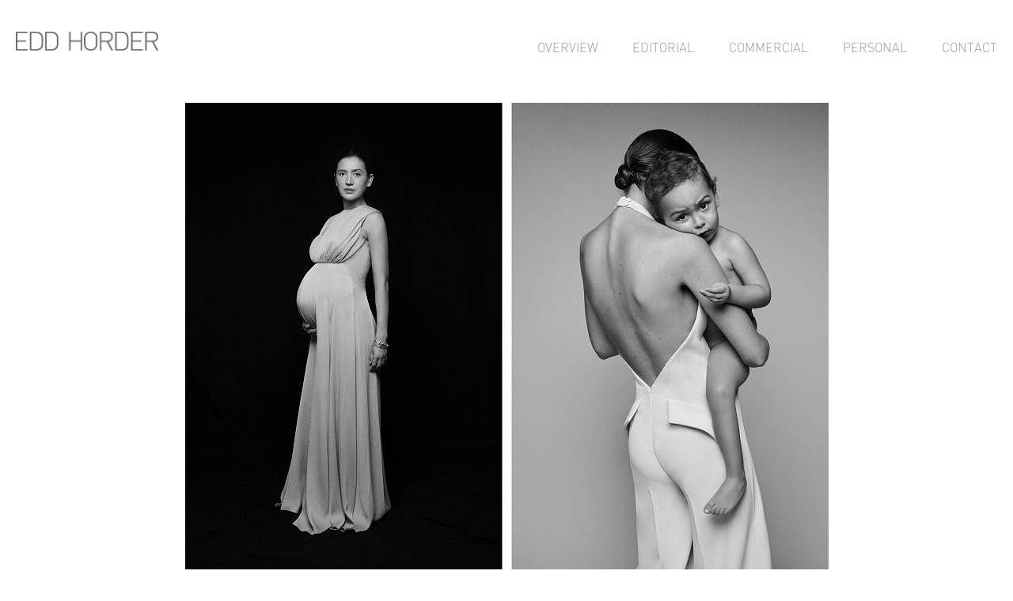

--- FILE ---
content_type: text/html; charset=UTF-8
request_url: https://eddhorder.com/gallery/emilia-wickstead-pf-2020/attachment/02-5/
body_size: 1066
content:
<!DOCTYPE html>
<html>
<head>
  <meta charset="UTF-8">
  <meta name="viewport" content="width=device-width, initial-scale=1.0">
  <meta http-equiv="X-UA-Compatible" content="ie=edge">
  <title>02 | Edd Horder Photography</title>
  <link href="https://eddhorder.com/wp-content/themes/eddhorder/assets/css/styles.css" rel="stylesheet" type="text/css" />
  <link href="https://eddhorder.com/wp-content/themes/eddhorder/assets/fonts/fonts.css" rel="stylesheet" type="text/css" />
  <link href="https://eddhorder.com/wp-content/themes/eddhorder/assets/css/smaller.css" rel="stylesheet" type="text/css"  media="all and (max-width: 1023px)" />
  <script src="https://eddhorder.com/wp-content/themes/eddhorder/assets/js/jquery-1.11.1.min.js" type="text/javascript"></script>
      <link href="https://eddhorder.com/wp-content/themes/eddhorder/assets/css/slick.css" rel="stylesheet" type="text/css" />
    <script src="https://eddhorder.com/wp-content/themes/eddhorder/assets/js/slick.min.js" type="text/javascript"></script>
    <script src="https://eddhorder.com/wp-content/themes/eddhorder/assets/js/functions.js" type="text/javascript"></script>
</head>

<body>
  <header class="header">
    <a class="header__logo" href="https://eddhorder.com" ><img src="https://eddhorder.com/wp-content/themes/eddhorder/assets/images/global/logo.png" /></a>
    <nav>
      <div class="menuTitle"><a href="#"><span>Menu</span></a></div>
      <ul>
        <li><a href="https://eddhorder.com/overview/">Overview</a></li>
        <li><a href="https://eddhorder.com/editorial/">Editorial</a></li>
        <li><a href="https://eddhorder.com/commercial/">Commercial</a></li>
        <li><a href="https://eddhorder.com/personal/">Personal</a></li>
        <li><a href="https://eddhorder.com/contact/">Contact</a></li>
      </ul>
    </nav>
    <br class="clear">
  </header>

  <section class="single">
                  <p class="attachment"><a href='https://eddhorder.com/wp-content/uploads/2020/01/02.jpg'><img fetchpriority="high" decoding="async" width="813" height="600" src="https://eddhorder.com/wp-content/uploads/2020/01/02-813x600.jpg" class="attachment-medium size-medium" alt="" srcset="https://eddhorder.com/wp-content/uploads/2020/01/02-813x600.jpg 813w, https://eddhorder.com/wp-content/uploads/2020/01/02-1016x750.jpg 1016w, https://eddhorder.com/wp-content/uploads/2020/01/02-768x567.jpg 768w, https://eddhorder.com/wp-content/uploads/2020/01/02-1536x1134.jpg 1536w, https://eddhorder.com/wp-content/uploads/2020/01/02.jpg 2032w" sizes="(max-width: 813px) 100vw, 813px" /></a></p>
            </section>
    <footer class="footer">
    <p class="footer__text">&copy; 2025 Edd Horder. All rights reserved.</p>
  </footer>

  <script type="speculationrules">
{"prefetch":[{"source":"document","where":{"and":[{"href_matches":"\/*"},{"not":{"href_matches":["\/wp-*.php","\/wp-admin\/*","\/wp-content\/uploads\/*","\/wp-content\/*","\/wp-content\/plugins\/*","\/wp-content\/themes\/eddhorder\/*","\/*\\?(.+)"]}},{"not":{"selector_matches":"a[rel~=\"nofollow\"]"}},{"not":{"selector_matches":".no-prefetch, .no-prefetch a"}}]},"eagerness":"conservative"}]}
</script>
</body>
</html>
<!-- *´¨)
     ¸.•´¸.•*´¨) ¸.•*¨)
     (¸.•´ (¸.•` ¤ Comet Cache is Fully Functional ¤ ´¨) -->

<!-- Cache File Version Salt:       n/a -->

<!-- Cache File URL:                https://eddhorder.com/gallery/emilia-wickstead-pf-2020/attachment/02-5/ -->
<!-- Cache File Path:               /cache/comet-cache/cache/https/eddhorder-com/gallery/emilia-wickstead-pf-2020/attachment/02-5.html -->

<!-- Cache File Generated Via:      HTTP request -->
<!-- Cache File Generated On:       Nov 5th, 2025 @ 5:19 pm UTC -->
<!-- Cache File Generated In:       0.09719 seconds -->

<!-- Cache File Expires On:         Nov 12th, 2025 @ 5:19 pm UTC -->
<!-- Cache File Auto-Rebuild On:    Nov 12th, 2025 @ 5:19 pm UTC -->

<!-- Loaded via Cache On:    Nov 8th, 2025 @ 9:32 pm UTC -->
<!-- Loaded via Cache In:    0.00049 seconds -->

--- FILE ---
content_type: text/css
request_url: https://eddhorder.com/wp-content/themes/eddhorder/assets/css/styles.css
body_size: 1654
content:
/**
 * Filename: styles.css
 * Description: Global Styles
 * Version: 1.0.0 (15-01-15)
 * Website: eddhorder.com
 * Author: Blue Soda Creative
 */

/*---------------------------------*
 *  RESETS
 *---------------------------------*/

html,
body,
div,
span,
object,
iframe,
h1,
h2,
h3,
h4,
h5,
h6,
p,
blockquote,
pre,
abbr,
address,
cite,
code,
del,
dfn,
em,
img,
ins,
kbd,
q,
samp,
small,
strong,
sub,
sup,
var,
b,
i,
dl,
dt,
dd,
ol,
ul,
li,
fieldset,
form,
label,
legend,
table,
caption,
tbody,
tfoot,
thead,
tr,
th,
td,
article,
aside,
canvas,
details,
figcaption,
figure,
footer,
header,
hgroup,
menu,
nav,
section,
summary,
time,
mark,
audio,
video {
  background: transparent;
  border: 0;
  font-size: 100%;
  margin: 0;
  outline: 0;
  padding: 0;
  vertical-align: baseline;
}

body {
  line-height: 1;
}

article,
aside,
details,
figcaption,
figure,
footer,
header,
hgroup,
menu,
nav,
section {
  display: block;
}

nav ul {
  list-style: none;
}

blockquote,
q {
  quotes: none;
}

blockquote:before,
blockquote:after,
q:before,
q:after {
  content: none;
}

a,
area {
  background: transparent;
  font-size: 100%;
  margin: 0;
  outline: none;
  padding: 0;
  text-decoration: none;
  vertical-align: baseline;
}

ins {
  background-color: #ff9;
  color: #000;
  text-decoration: none;
}

mark {
  background-color: #ff9;
  color: #000;
  font-style: italic;
  font-weight: bold;
}

del {
  text-decoration: line-through;
}

abbr[title],
dfn[title] {
  border-bottom: 1px dotted;
  cursor: help;
}

table {
  border-collapse: collapse;
  border-spacing: 0;
}

hr {
  border: 0;
  border-top: 1px solid #ccc;
  display: block;
  height: 1px;
  margin: 1em 0;
  padding: 0;
}

input,
select {
  vertical-align: middle;
}

/*---------------------------------*
 *  SITEWIDE
 *---------------------------------*/

html {
  box-sizing: border-box;
  font-family: "DIN-Light";
  height: 100%;
}

*,
*::before,
*::after {
  box-sizing: inherit;
}

body {
  background: #fff;
  color: #999;
  display: flex;
  flex-direction: column;
  font-size: 20px;
  height: 100%;
}

p {
  margin: 20px 0 0;
}

strong {
  font-family: "DINNeuzeitGrotesk-Light";
}

.clear {
  clear: both;
}

.header {
  background-color: rgba(255, 255, 255, 0.8);
  height: auto;
  left: 0;
  padding-top: 20px;
  position: fixed;
  right: 0;
  top: 0;
  width: 100%;
  z-index: 2;
}

.header__logo {
  display: block;
  float: left;
  height: 25px;
  margin: 20px 0 30px 20px;
  position: relative;
  width: 180px;
  z-index: 1;
}

.header__logo img {
  height: auto;
  width: 100%;
}

nav {
  color: #999;
  float: right;
  font-family: "DIN-Light";
  font-size: 16px;
  height: auto;
  margin: 20px 20px 25px 0;
  text-align: center;
  z-index: 9999;
}

nav .menuTitle {
  display: none;
}

nav li {
  display: inline-block;
  margin-left: 40px;
  text-transform: uppercase;
}

nav li a {
  color: #999;
  display: block;
  height: 40px;
  line-height: 40px;
}

nav li.last {
  margin-right: 0;
}

nav li a:hover,
nav li.active a {
  color: #666;
}

section .content h1 {
  color: #666;
  font-family: "DIN-Light";
  font-size: 30px;
  margin: 0;
}

section .content p {
  font-size: 20px;
  margin: 50px 0 0;
}

section .content a {
  color: #666;
}

section .content a:hover {
  color: #000;
  text-decoration: underline;
}

.footer {
  background-color: #fff;
  color: #000;
  font-family: "DIN-Light";
  font-size: 14px;
  z-index: 9999;
}

.footer__text {
  margin-top: 0;
  padding: 20px;
}

/*---------------------------------*
 *  HOME
 *---------------------------------*/

.wrapper {
  margin: 90px 0 0;
  width: 100%;
}

.justified-gallery {
  width: 100%;
}

.justified-gallery__item a {
  align-items: center;
  background-color: rgba(102, 102, 102, 0.7);
  bottom: 0;
  color: #fff;
  display: flex;
  justify-content: center;
  left: 0;
  opacity: 0;
  padding: 0;
  position: absolute;
  right: 0;
  text-align: center;
  top: 0;
  transition: opacity 0.5s;
  z-index: 1;
}

.justified-gallery__item a:hover {
  opacity: 1;
}

.justified-gallery__title {
  padding: 1rem;
}

/*---------------------------------*
 *  OVERVIEW
 *---------------------------------*/

.overview {
  margin-top: 90px;
  padding-left: 20px;
  padding-right: 20px;
}

.overview__row {
  display: grid;
  grid-template-columns: repeat(12, 1fr);
  padding-bottom: 100px;
  padding-top: 100px;
}

.overview__item {
  position: relative;
}

.overview__item img {
  height: auto;
  max-width: calc(100vw - 40px);
}

/* .overview__item--0 {
  grid-column-start: 0;
} */

.overview__item--1 {
  grid-column-start: 1;
}

.overview__item--2 {
  grid-column-start: 2;
}

.overview__item--3 {
  grid-column-start: 3;
}

.overview__item--4 {
  grid-column-start: 4;
}

.overview__item--5 {
  grid-column-start: 5;
}

.overview__item--6 {
  grid-column-start: 6;
}

.overview__item--7 {
  grid-column-start: 7;
}

.overview__item--8 {
  grid-column-start: 8;
}

.overview__item--9 {
  grid-column-start: 9;
}

.overview__item--10 {
  grid-column-start: 10;
}

.overview__item--11 {
  grid-column-start: 11;
}

.overview__item--12 {
  grid-column-start: 12;
}

.overview__inner {
  align-items: center;
  background-color: rgba(102, 102, 102, 0.7);
  display: flex;
  height: 100%;
  justify-content: center;
  left: 0;
  opacity: 0;
  position: absolute;
  top: 0;
  transition: opacity 0.5s;
  width: 100%;
}

.overview__inner:hover {
  opacity: 1;
}

.overview__title {
  color: #fff;
  padding: 1rem;
  text-align: center;
}

/*---------------------------------*
 *  CONTACT
 *---------------------------------*/

.contact {
  padding: 20px;
  text-align: center;
}

a.email {
  color: #999;
  text-decoration: underline;
}

a.email:hover {
  color: #000;
}

/*---------------------------------*
 *  SINGLE
 *---------------------------------*/

.single {
  margin-bottom: auto;
  margin-top: auto;
  padding: 110px 20px 20px;
  text-align: center;
}

.slick-slide img {
  height: auto;
  margin-left: auto;
  margin-right: auto;
  max-width: 100%;
}

.slick-arrow {
  background-color: white;
  background-position: center;
  background-repeat: no-repeat;
  border: none;
  cursor: pointer;
  font-size: 0;
  height: 52px;
  line-height: 0;
  opacity: 0.6;
  padding: 0;
  position: absolute;
  top: 50%;
  transform: translateY(-50%);
  width: 44px;
  z-index: 1;
}

.slick-arrow:focus {
  outline: none;
}

.slick-arrow:hover {
  opacity: 1;
}

.slick-prev {
  background-image: url("./images/prev2.png");
  left: 20px;
}

.slick-next {
  background-image: url("./images/next2.png");
  right: 20px;
}


--- FILE ---
content_type: text/css
request_url: https://eddhorder.com/wp-content/themes/eddhorder/assets/fonts/fonts.css
body_size: 240
content:
@font-face {
	font-family:'DINMittelschrift-Regular';
	src: url('DINMittelschrift_gdi.eot');
	src: url('DINMittelschrift_gdi.eot?#iefix') format('embedded-opentype'),
		url('DINMittelschrift_gdi.woff') format('woff'),
		url('DINMittelschrift_gdi.ttf') format('truetype'),
		url('DINMittelschrift_gdi.svg#DINMittelschrift-Regular') format('svg');
	font-weight: 400;
	font-style: normal;
	font-stretch: normal;
	unicode-range: U+0020-2666;
}
@font-face {
	font-family:'DINNeuzeitGrotesk-Light';
	src: url('DINNeuzeitGrotesk-Light_gdi.eot');
	src: url('DINNeuzeitGrotesk-Light_gdi.eot?#iefix') format('embedded-opentype'),
		url('DINNeuzeitGrotesk-Light_gdi.woff') format('woff'),
		url('DINNeuzeitGrotesk-Light_gdi.ttf') format('truetype'),
		url('DINNeuzeitGrotesk-Light_gdi.svg#DINNeuzeitGrotesk-Light') format('svg');
	font-weight: 400;
	font-style: normal;
	font-stretch: normal;
	unicode-range: U+0020-2666;
}
@font-face {
	font-family:'DINMittelschrift-Alternate';
	src: url('DINMittelschrift-Alternate_gdi.eot');
	src: url('DINMittelschrift-Alternate_gdi.eot?#iefix') format('embedded-opentype'),
		url('DINMittelschrift-Alternate_gdi.woff') format('woff'),
		url('DINMittelschrift-Alternate_gdi.ttf') format('truetype'),
		url('DINMittelschrift-Alternate_gdi.svg#DINMittelschrift-Alternate') format('svg');
	font-weight: 400;
	font-style: normal;
	font-stretch: normal;
	unicode-range: U+0020-2666;
}
@font-face {
	font-family:'DIN-Light';
	src: url('DIN-Light_gdi.eot');
	src: url('DIN-Light_gdi.eot?#iefix') format('embedded-opentype'),
		url('DIN-Light_gdi.woff') format('woff'),
		url('DIN-Light_gdi.ttf') format('truetype'),
		url('DIN-Light_gdi.otf') format('opentype'),
		url('DIN-Light_gdi.svg#DIN-Light') format('svg');
	font-weight: 300;
	font-style: normal;
	font-stretch: normal;
	unicode-range: U+0020-2122;
}

--- FILE ---
content_type: text/css
request_url: https://eddhorder.com/wp-content/themes/eddhorder/assets/css/smaller.css
body_size: 398
content:
@charset "utf-8";
/* CSS Document */

@media all and (max-width: 1023px) {
  /*---------------------------------*
  *  SITEWIDE
  *---------------------------------*/
  nav {
    font-size: 16px;
  }
  nav li {
    margin-left: 25px;
  }
  nav li a {
    height: 25px;
    line-height: 40px;
  }
  footer {
  }
  #index {
    margin: 85px 0 0 0;
  }
}

@media all and (max-width: 817px) {
  /*---------------------------------*
  *  SITEWIDE
  *---------------------------------*/
  .menuTitle {
    display: block !important;
    width: 80px;
    height: 25px;
    background-image: url(../images/mobile/menu.png);
    background-position: right center;
    background-repeat: no-repeat;
    position: absolute;
    right: 20px;
    margin-top: 6px;
  }
  .menuTitle a {
    line-height: 25px;
    vertical-align: middle;
    display: block;
    color: #000;
  }
  nav {
    text-align: left;
    width: 100%;
    position: absolute;
    z-index: 1;
  }
  nav ul {
    text-align: center;
    width: 100%;
    margin-top: 45px;
    padding-top: 10px;
    background: rgba(255, 255, 255, 0.8);
    position: relative;
    display: none;
  }
  nav ul li {
    line-height: 14px;
    width: 100%;
    margin: 0;
  }
  nav ul li a {
    line-height: 14px;
  }
  #popGal {
    z-index: 0;
  }
}

@media all and (max-width: 420px) {
  .menuTitle {
    margin-top: 0;
  }
  .menuTitle a span {
    display: none;
  }
  #index #galleries .gallery {
    width: 96%;
  }

  .overview__row {
    display: block;
    padding-bottom: 10px;
    padding-top: 10px;
  }

  .overview__item .wp-post-image {
    height: auto;
    max-width: 100%;
  }
}


--- FILE ---
content_type: text/javascript
request_url: https://eddhorder.com/wp-content/themes/eddhorder/assets/js/functions.js
body_size: 200
content:
$(document).ready(function() {
  var minHeight = $(window).height() - $(".header").height();
  $(".container").css("min-height", minHeight + "px");
  $(".wrapper").css("min-height", minHeight - $(".footer").height() + "px");

  $(".menuTitle").click(function() {
    $("nav ul").slideToggle();
  });

  if ($(".single").length) {
    $(".gallery").slick({
      fade: true,
      speed: 500
    });
    $(".gallery-item a").on("click", function(e) {
      e.preventDefault();
      $(".gallery").slick("slickNext");
    });
  }

  $(".justified-gallery").justifiedGallery({
    fixedHeight: false,
    margins: 20,
    rowHeight: 400
  });
});
$(window).resize(function() {
  var minHeight = $(window).height() - $(".header").height();
  $(".container").css("min-height", minHeight + "px");
  $(".section").css("min-height", minHeight - $(".footer").height() + "px");
});
